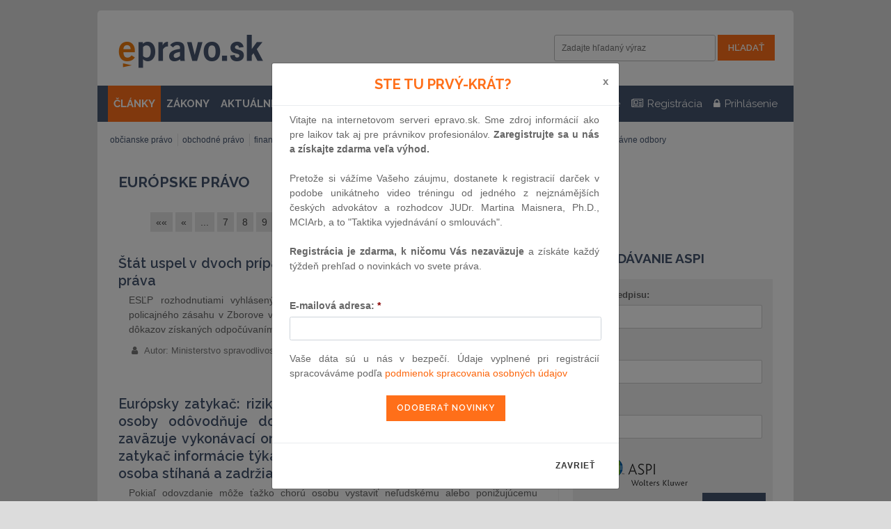

--- FILE ---
content_type: text/html; charset=UTF-8
request_url: https://www.epravo.sk/top/clanky/europske-pravo/?pg=12
body_size: 13637
content:
<!DOCTYPE html>
<html xmlns="http://www.w3.org/1999/xhtml" xml:lang="sk" lang="sk">
    <head>
        <meta http-equiv="Content-Type" content="text/html; charset=utf-8" />
        <title>Európske právo - epravo.sk</title>
        <meta name="verify-v1" content="81Cq+pp/gw1piJtvZtfRpX7W5UDiRiyP25ysunoYyYA=" />
        <meta name="googlebot" content="index,follow,snippet,archive" />
        <meta name="robots" content="index,follow" />
        <meta name="viewport" content="width=device-width"/>
                <meta name="description" content="Váš sprievodca pre právo a podnikanie (Zbierka zákonov, judikatura, právo, zákony, články, poradny, diskuse, zoznam advokátov, judikatúra)" />
		
        <meta name="twitter:card" content="summary">
        <meta name="twitter:site" content="EPRAVO.SK">
        <meta name="twitter:title" content="európske právo - epravo.sk">

        <meta property="og:title" content="európske právo - epravo.sk">
        <meta property="og:locale" content="sk_SK">
        <meta property="og:type" content="website">
        <meta property="og:url" content="https://www.epravo.sk/top/clanky/europske-pravo/?pg=12">

        <link href="https://www.epravo.sk/_dataPublic/img/favicon.ico" type="image/png" rel="shortcut icon" />
        <script src="https://www.epravo.sk/_dataPublic/js/jquery-2.2.4.min.js" ></script>
        <script src="https://www.epravo.sk/_dataPublic/js/jquery.simplyscroll.min.js" ></script>
        <script src="https://www.epravo.sk/_dataPublic/js/gmap3.js" ></script>
        <script src="https://www.epravo.sk/_dataPublic/js/easySlider1.7.js" ></script>
        <script src="https://www.epravo.sk/_dataPublic/js/jquery.cookiebar.js" ></script>

        <script src="https://www.epravo.sk/_dataPublic/js/bootstrap/bootstrap.min.js" ></script>
        <script src="https://www.epravo.sk/_dataPublic/js/jquery-ui-1.10.4.custom.min.js" ></script>
            <script src="https://www.epravo.sk/_dataPublic/js/slick/slick.min.js" ></script>
        <script src="https://www.epravo.sk/_dataPublic/js/jquery_action.js?v=20170212" ></script>

        <link rel="canonical" href="https://www.epravo.sk/top/clanky/europske-pravo/?pg=12" />

        <link rel="stylesheet" type="text/css" href="https://www.epravo.sk/_dataPublic/css/jquery.simplyscroll.css?v=20161209" />
        <link rel="stylesheet" type="text/css" media="print" href="https://www.epravo.sk/_dataPublic/css/print.css?v=20161209" />
        <link rel="stylesheet" type="text/css" href="https://www.epravo.sk/_dataPublic/css/jquery-ui-1.10.4.custom.css?v=20161209" />
        <link rel="stylesheet" type="text/css" href="https://www.epravo.sk/_dataPublic/css/font-awesome/css/font-awesome.min.css?v=20161209" />
        <link rel="stylesheet" type="text/css" href="https://www.epravo.sk/_dataPublic/css/bootstrap/bootstrap.min.css?v=20161209" />
        <link rel="stylesheet" type="text/css" href="https://www.epravo.sk/_dataPublic/js/slick/slick.css?v=20161209" />
        <link rel="stylesheet" type="text/css" href="https://www.epravo.sk/_dataPublic/js/slick/slick-theme.css?v=20161209" />
        <link rel="stylesheet" type="text/css" href="https://www.epravo.sk/_dataPublic/css/style.css?v=1658755704" />
        <link href="https://fonts.googleapis.com/css?family=Raleway:400,400i,600,700&subset=latin-ext" rel="stylesheet">


        <link rel="stylesheet" type="text/css" media="screen" href="https://www.epravo.sk/_dataPublic/css/jquery.cookiebar.css?v=20161209" />
        
        <!-- Google tag (gtag.js) -->
        <script async src="https://www.googletagmanager.com/gtag/js?id=G-QF860HTZS2"></script>
        <script>
            window.dataLayer = window.dataLayer || [];
            function gtag(){dataLayer.push(arguments);}
            gtag('js', new Date());

            gtag('config', 'G-QF860HTZS2');
        </script>
        
    </head>
    <body id="top">
        <div id="layout">
                            
                                    <div class="wrap">
                        
                        <div id="main-banner"><script src="https://cdn.performax.cz/px2/flexo.js?1" async></script>
      <div id="PX_31385_525335122128712"></div>
      <script>
          window.px2 = window.px2 || { conf: {},queue: [] };
          px2.queue.push(function () {
              px2.render({
                  slot: {
                      id: 31385
                  },
                  elem: "PX_31385_525335122128712"
              })
          });
      </script></div><!-- #main-banner -->
                        <div class="container" id="header">
                            <div class="row header-first">

                                                                    <h1 class="main-hp col-sm-3 col-xs-8"><a id="logo" href="https://www.epravo.sk/" title="EPRAVO.SK - Váš sprievodca právom - Zbierka zákonov, judikatúra, právo">
                                            <span>epravo.sk</span>
                                        </a></h1>
                                


                                <button type="button" class="navbar-toggle collapsed" data-toggle="collapse" data-target=".respons-collapse" aria-expanded="false">
                                    <span class="sr-only">Menu</span>
                                    <span class="icon-bar"></span>
                                    <span class="icon-bar"></span>
                                    <span class="icon-bar"></span>
                                </button>

                                                                    <div id="search-container" class="respons-collapse collapse col-xs-12 col-sm-5 col-sm-offset-4">
                                        <form id="cse-search-box" method="get" action="https://www.epravo.sk/vyhladavanie/">
                                            <input name="cx" value="000018779030384837123:njbsbcx_zsu" type="hidden" />
                                            <input name="cof" value="FORID:11" type="hidden" />
                                            <input type="hidden" name="sort" value="date:d" />
                                            <label for="search">Vyhľadávanie:</label>
                                            <input id="search" class="text-input" name="q" type="text"  value="" placeholder="Zadajte hľadaný výraz" />
                                            <input name="sa" class="btn-primary submit" type="submit" value="Hľadať" />
                                        </form><!-- #cse-search-box -->
                                    </div><!-- .col-xs-6 -->
                                                            </div>

                                <div id="top-menu" class="respons-collapse collapse row header-second">

                                        <div id="login-box" class="box bordered login_form_cov" style="position: absolute; display:none">
                                            <a id="close-login-box" href="javascript:">
                                                <i class="fa fa-times" aria-hidden="true"></i>
                                            </a>
                                            <div class="content">
                                                <form id="login" method="post" action="/"><fieldset><div><label for="username">E-mail alebo uživateľské meno:</label><input id="username" name="authenticatorUser" class="text" type="text"
                               value="E-mail alebo uživateľské meno"
                               onfocus="if (this.value == 'E-mail alebo uživateľské meno') this.value = '';"
                               onblur="if (this.value == '') this.value = 'E-mail alebo uživateľské meno';" /></div><div><label for="password">Heslo:</label><input id="password" name="authenticatorPassword" class="text" type="password" value="Heslo"
                               onfocus="if (this.value == 'Heslo') this.value = '';"
                               onblur="if (this.value == '') this.value = 'Heslo';" /></div></fieldset><fieldset class="submit"><a href="https://www.epravo.sk/registracia/" class="invert" title="Registrácia nového užívateľa">Registrácia nového užívateľa</a><input class="submit" type="submit" name="authenticatorLogIn" value="Prihlásiť" /><a href="https://www.epravo.sk/zabudnute-heslo/" class="invert" title="Zabudnuté heslo">Zabudnuté heslo</a></fieldset></form><!-- #login -->
                                            </div>
                                        </div>

                                        <ul id="main-menu" class="col-sm-9 col-md-7 top-menu"><li class="active" data-menu-id="13"><a href="https://www.epravo.sk/top/clanky/" title="" class="articles-link">ČLÁNKY</a></li><li data-menu-id="14"><a href="https://www.epravo.sk/top/zakony/zbierka-zakonov/" title="">ZÁKONY</a></li><li data-menu-id="141"><a href="https://www.epravo.sk/top/aktualne/" title="">AKTUÁLNE</a></li></ul>
                                        <ul id="first-menu" class="col-sm-3 col-md-5 top-menu"><li class="" data-menu-id="168"><a href="https://www.epravo.sk/top/adresar/advokati/" title="Adresáre"><i class="fa fa-th-list" aria-hidden="true"></i> <span class="hidden-sm">Adresáre</span></a></li><li class="" data-menu-id="82"><a href="https://www.epravo.sk/registracia/" title="Registrácia"><i class="fa fa-newspaper-o" aria-hidden="true"></i> <span class="hidden-sm">Registrácia</span></a></li><li><a id="toggle-login" href="#" title="Uživateľské prihlásenie"  class="login-link"><i class="fa fa-lock" aria-hidden="true"></i><span class="hidden-sm"> Prihlásenie</span></a></li></ul>
                                </div>
                                                                    <ul id="main-submenu" class="respons-collapse collapse row menu-h menu-item-28" data-parent-id=""><li ><a href="https://www.epravo.sk/top/clanky/obcianske-pravo/" title="">občianske právo</a></li><li ><a href="https://www.epravo.sk/top/clanky/obchodne-pravo/" title="">obchodné právo</a></li><li ><a href="https://www.epravo.sk/top/clanky/financne-pravo/" title="">finančné právo</a></li><li ><a href="https://www.epravo.sk/top/clanky/spravne-pravo/" title="">správne právo</a></li><li ><a href="https://www.epravo.sk/top/clanky/pracovne-pravo/" title="">pracovné právo</a></li><li ><a href="https://www.epravo.sk/top/clanky/trestne-pravo/" title="">trestné právo</a></li><li class="active"><a href="https://www.epravo.sk/top/clanky/europske-pravo/" title="">európske právo</a></li><li ><a href="https://www.epravo.sk/top/clanky/ostatne-pravne-odbory/" title="">ostatné právne odbory</a></li></ul>
                                
                        </div><!-- #header -->

                        <div class="container" id="page" >
                            <div class="col-xs-12 col-md-8" id="left">

        
        <h1 class="section-title"><a href="/top/clanky/europske-pravo/">európske právo</a></h1><ul class="paging"><li><a title="Prvá stránka" href="https://www.epravo.sk/top/clanky/europske-pravo/?pg=1">&laquo;&laquo;</a></li> <li><a title="Predchádzajúca stránka" href="https://www.epravo.sk/top/clanky/europske-pravo/?pg=11">&laquo;</a></li> <li><a title="O 10 stránok späť" href="https://www.epravo.sk/top/clanky/europske-pravo/?pg=2">...</a></li> <li><a title="Stránka číslo 7" href="https://www.epravo.sk/top/clanky/europske-pravo/?pg=7">7</a></li> <li><a title="Stránka číslo 8" href="https://www.epravo.sk/top/clanky/europske-pravo/?pg=8">8</a></li> <li><a title="Stránka číslo 9" href="https://www.epravo.sk/top/clanky/europske-pravo/?pg=9">9</a></li> <li><a title="Stránka číslo 10" href="https://www.epravo.sk/top/clanky/europske-pravo/?pg=10">10</a></li> <li><a title="Stránka číslo 11" href="https://www.epravo.sk/top/clanky/europske-pravo/?pg=11">11</a></li> <li class="active act"><a title="Stránka číslo 12" href="https://www.epravo.sk/top/clanky/europske-pravo/?pg=12">12</a></li> <li><a title="Stránka číslo 13" href="https://www.epravo.sk/top/clanky/europske-pravo/?pg=13">13</a></li> <li><a title="Stránka číslo 14" href="https://www.epravo.sk/top/clanky/europske-pravo/?pg=14">14</a></li> <li><a title="Stránka číslo 15" href="https://www.epravo.sk/top/clanky/europske-pravo/?pg=15">15</a></li> <li><a title="Stránka číslo 16" href="https://www.epravo.sk/top/clanky/europske-pravo/?pg=16">16</a></li> <li><a title="O 10 stránok dopredu" href="https://www.epravo.sk/top/clanky/europske-pravo/?pg=22">...</a></li> <li><a title="Nasledujúca stránka" href="https://www.epravo.sk/top/clanky/europske-pravo/?pg=13">&raquo;</a></li> <li><a title="Posledná stránka" href="https://www.epravo.sk/top/clanky/europske-pravo/?pg=36">&raquo;&raquo;</a></li> </ul><div class="article article-detail"><h2><a title="Štát uspel v dvoch prípadoch pred Európskym súdom pre ľudské práva" href="https://www.epravo.sk/top/clanky/stat-uspel-v-dvoch-pripadoch-pred-europskym-sudom-pre-ludske-prava-5854.html">Štát uspel v dvoch prípadoch pred Európskym súdom pre ľudské práva</a></h2><div class="col-sm-10 text wide"><p>ESĽP rozhodnutiami vyhlásenými 7. septembra 2023 zamietol sťažnosť týkajúcu sa policajného zásahu v Zborove v roku 2017 aj sťažnosť týkajúcu sa odpočúvania a použitia dôkazov získaných odpočúvaním</p><div class="row article-footer"><div class="col-xs-12 col-sm-9 autor"><span class="autor">Autor: Ministerstvo spravodlivosti SR</span></div><div class="col-xs-12 col-sm-3 datum"><span class="datum">13.9.2023</span></div></div></div></div><div class="article article-detail"><h2><a title="Európsky zatykač: riziko zjavného ohrozenia zdravia vyžiadanej osoby odôvodňuje dočasné pozastavenie jej odovzdania a zaväzuje vykonávací orgán vyžiadať si od orgánu vydávajúceho zatykač informácie týkajúce sa podmienok, za akých má byť táto osoba stíhaná a zadržiavaná" href="https://www.epravo.sk/top/clanky/[base64].html">Európsky zatykač: riziko zjavného ohrozenia zdravia vyžiadanej osoby odôvodňuje dočasné pozastavenie jej odovzdania a zaväzuje vykonávací orgán vyžiadať si od orgánu vydávajúceho zatykač informácie týkajúce sa podmienok, za akých má byť táto osoba stíhaná a zadržiavaná</a></h2><div class="col-sm-10 text wide"><p>Pokiaľ odovzdanie môže ťažko chorú osobu vystaviť neľudskému alebo ponižujúcemu zaobchádzaniu, ktoré v primeranej lehote nemožno odvrátiť, vykonávací orgán nemôže vykonať európsky zatykač</p><div class="row article-footer"><div class="col-xs-12 col-sm-9 autor"><span class="autor">Autor: TS CURIA</span></div><div class="col-xs-12 col-sm-3 datum"><span class="datum">8.9.2023</span></div></div></div></div><div class="article article-detail"><h2><a title="Generálna advokátka Ćapeta: právo Únie v zásade nebráni vnútroštátnej právnej úprave, ktorá umožňuje preverovanie priamych zahraničných investícií s pôvodom v tretích krajinách, aj keď sú uskutočňované prostredníctvom spoločnosti so sídlom v EÚ" href="https://www.epravo.sk/top/clanky/[base64].html">Generálna advokátka Ćapeta: právo Únie v zásade nebráni vnútroštátnej právnej úprave, ktorá umožňuje preverovanie priamych zahraničných investícií s pôvodom v tretích krajinách, aj keď sú uskutočňované prostredníctvom spoločnosti so sídlom v EÚ</a></h2><div class="col-sm-10 text wide"><p>Taká vnútroštátna právna úprava spadá do pôsobnosti nariadenia o preverovaní priamych zahraničných investícií1, a preto musí zabezpečiť, aby individuálne rozhodnutia o preverovaní boli odôvodnené a spĺňali požiadavky primeranosti, ako to vyžadujú pravidlá Zmluvy o voľnom pohybe kapitálu a slobode usadiť sa.</p><div class="row article-footer"><div class="col-xs-12 col-sm-9 autor"><span class="autor">Autor: TS CURIA</span></div><div class="col-xs-12 col-sm-3 datum"><span class="datum">7.9.2023</span></div></div></div></div><div class="article article-detail"><h2><a title="Európsky súd pre ľudské práva vyhlásil rozsudok v prípade X proti Slovenskej republike" href="https://www.epravo.sk/top/clanky/europsky-sud-pre-ludske-prava-vyhlasil-rozsudok-v-pripade-x-proti-slovenskej-republike-5848.html">Európsky súd pre ľudské práva vyhlásil rozsudok v prípade X proti Slovenskej republike</a></h2><div class="col-sm-10 text wide"><p>Európsky súd pre ľudské práva (ESĽP) rozhodol, že došlo k porušeniu práva sťažovateľky na rešpektovanie rodinného života, zaručeného článkom 8 Dohovoru o ochrane ľudských práv a základných slobôd</p><div class="row article-footer"><div class="col-xs-12 col-sm-9 autor"><span class="autor">Autor: Ministerstvo spravodlivosti SR</span></div><div class="col-xs-12 col-sm-3 datum"><span class="datum">6.9.2023</span></div></div></div></div><div class="article article-detail"><h2><a title="Rozsudok Súdneho dvora vo veci C-5/22 | Green Network (Príkaz na náhradu nákladov)" href="https://www.epravo.sk/top/clanky/rozsudok-sudneho-dvora-vo-veci-c-522-green-network-prikaz-na-nahradu-nakladov-5841.html">Rozsudok Súdneho dvora vo veci C-5/22 | Green Network (Príkaz na náhradu nákladov)</a></h2><div class="col-sm-10 text wide"><p>Národné energetické regulačné orgány môžu mať právomoc uložiť elektroenergetickým podnikom povinnosť vrátiť sumy vybrané v rozpore s požiadavkami týkajúcimi sa ochrany spotrebiteľov Ochrana spotrebiteľov skutočne patrí medzi povinnosti týchto orgánov</p><div class="row article-footer"><div class="col-xs-12 col-sm-9 autor"><span class="autor">Autor: TS CURIA</span></div><div class="col-xs-12 col-sm-3 datum"><span class="datum">30.8.2023</span></div></div></div></div><div class="article article-detail"><h2><a title="Na vysielanie vyučovacích hodín v rámci verejného školského vzdelávania v priamom prenose prostredníctvom videokonferencie sa vzťahuje GDPR" href="https://www.epravo.sk/top/clanky/na-vysielanie-vyucovacich-hodin-v-ramci-verejneho-skolskeho-vzdelavania-v-priamom-prenose-prostrednictvom-videokonferencie-sa-vztahuje-gdpr-5840.html">Na vysielanie vyučovacích hodín v rámci verejného školského vzdelávania v priamom prenose prostredníctvom videokonferencie sa vzťahuje GDPR</a></h2><div class="col-sm-10 text wide"><p>Minister školstva a kultúry spolkovej krajiny Hesensko (Nemecko) dvomi aktmi prijatými v priebehu roka 2020 stanovil právny a organizačný rámec školskej výučby počas obdobia pandémie Covid-19, pričom predovšetkým upravil možnosť, aby sa žiaci, ktorí nemohli byť prítomní v triede, mohli zúčastniť na vyučovacích hodinách v priamom prenose…</p><div class="row article-footer"><div class="col-xs-12 col-sm-9 autor"><span class="autor">Autor: TS CURIA</span></div><div class="col-xs-12 col-sm-3 datum"><span class="datum">25.8.2023</span></div></div></div></div><div class="article article-detail"><h2><a title="Dôsledky vyhlásenia zmluvy za neplatnú" href="https://www.epravo.sk/top/clanky/dsledky-vyhlasenia-zmluvy-za-neplatnu-5824.html">Dôsledky vyhlásenia zmluvy za neplatnú</a></h2><div class="col-sm-10 text wide"><p>Právo Únie nebráni tomu, aby v prípade vyhlásenia zmluvy o hypotekárnom úvere, obsahujúcej nekalé podmienky, za neplatnú v celom rozsahu spotrebitelia požadovali od banky náhradu presahujúcu vrátenie zaplatených mesačných splátok<br />
<br />
Bráni však tomu, aby banka voči spotrebiteľom uplatnila analogické nároky</p><div class="row article-footer"><div class="col-xs-12 col-sm-9 autor"><span class="autor">Autor: TS CURIA</span></div><div class="col-xs-12 col-sm-3 datum"><span class="datum">23.8.2023</span></div></div></div></div><div class="article article-detail"><h2><a title="Kupujúci motorového vozidla vybaveného zakázaným rušiacim zariadením má právo na náhradu škody od výrobcu automobilov, ak uvedené zariadenie spôsobilo tomuto kupujúcemu škodu" href="https://www.epravo.sk/top/clanky/kupujuci-motoroveho-vozidla-vybaveneho-zakazanym-rusiacim-zariadenim-ma-pravo-na-nahradu-skody-od-vyrobcu-automobilov-ak-uvedene-zariadenie-spsobilo-tomuto-kupujucemu-skodu-5819.html">Kupujúci motorového vozidla vybaveného zakázaným rušiacim zariadením má právo na náhradu škody od výrobcu automobilov, ak uvedené zariadenie spôsobilo tomuto kupujúcemu škodu</a></h2><div class="col-sm-10 text wide"><p>Právo Únie chráni okrem všeobecných záujmov aj osobitné záujmy jednotlivého kupujúceho motorového vozidla voči jeho výrobcovi, ak je toto vozidlo vybavené zakázaným rušiacim zariadením</p><div class="row article-footer"><div class="col-xs-12 col-sm-9 autor"><span class="autor">Autor: TS CURIA</span></div><div class="col-xs-12 col-sm-3 datum"><span class="datum">15.8.2023</span></div></div></div></div><div class="article article-detail"><h2><a title="Obrana demokratických inštitúcií a integrity Parlamentu pred zasahovaním" href="https://www.epravo.sk/top/clanky/obrana-demokratickych-institucii-a-integrity-parlamentu-pred-zasahovanim-5810.html">Obrana demokratických inštitúcií a integrity Parlamentu pred zasahovaním</a></h2><div class="col-sm-10 text wide"><p>Parlament požaduje účinné systémy monitorovania a dohľadu s cieľom odhaliť zahraničné zasahovanie do fungovania inštitúcie.</p><div class="row article-footer"><div class="col-xs-12 col-sm-9 autor"><span class="autor">Autor: TS Európsky parlament</span></div><div class="col-xs-12 col-sm-3 datum"><span class="datum">9.8.2023</span></div></div></div></div><div class="article article-detail"><h2><a title="Zbavenie sudcu imunity a pozastavenie výkonu jeho funkcie" href="https://www.epravo.sk/top/clanky/zbavenie-sudcu-imunity-a-pozastavenie-vykonu-jeho-funkcie-5823.html">Zbavenie sudcu imunity a pozastavenie výkonu jeho funkcie</a></h2><div class="col-sm-10 text wide"><p>Vnútroštátne súdy sú povinné neuplatniť akt, ktorým sa v rozpore s právom Únie nariaďuje pozastavenie výkonu funkcie sudcu</p><div class="row article-footer"><div class="col-xs-12 col-sm-9 autor"><span class="autor">Autor: TS CURIA</span></div><div class="col-xs-12 col-sm-3 datum"><span class="datum">8.8.2023</span></div></div></div></div><div class="article article-detail"><h2><a title="Rozsudok Európskeho súdu pre ľudské práva v prípade neprimeranej dĺžky súdneho konania" href="https://www.epravo.sk/top/clanky/rozsudok-europskeho-sudu-pre-ludske-prava-v-pripade-neprimeranej-dlzky-sudneho-konania-5818.html">Rozsudok Európskeho súdu pre ľudské práva v prípade neprimeranej dĺžky súdneho konania</a></h2><div class="col-sm-10 text wide"><p>Európsky súd pre ľudské práva (ESĽP) vyhlásil rozsudok v prípade Sarkocy proti Slovenskej republike (č. 51334/21), v ktorom sa sťažovateľ sťažoval na dĺžku civilného súdneho konania. ESĽP konštatoval porušenie práva sťažovateľa na prejednanie veci v primeranej lehote, zaručeného článkom 6 ods. 1 Dohovoru o ochrane ľudských práv a základných…</p><div class="row article-footer"><div class="col-xs-12 col-sm-9 autor"><span class="autor">Autor: Ministerstvo spravodlivosti SR</span></div><div class="col-xs-12 col-sm-3 datum"><span class="datum">3.8.2023</span></div></div></div></div><div class="article article-detail"><h2><a title="Rada prijala rozhodnutia na podporu modernizovaných vývozných úverov" href="https://www.epravo.sk/top/clanky/rada-prijala-rozhodnutia-na-podporu-modernizovanych-vyvoznych-uverov-5809.html">Rada prijala rozhodnutia na podporu modernizovaných vývozných úverov</a></h2><div class="col-sm-10 text wide"><p>Rada prijala dve rozhodnutia, v ktorých sa stanovuje pozícia EÚ k navrhovaným zmenám Dohody o štátom podporovaných vývozných úveroch. Pozíciou EÚ je podporiť obe zmeny.</p><div class="row article-footer"><div class="col-xs-12 col-sm-9 autor"><span class="autor">Autor: TS EU</span></div><div class="col-xs-12 col-sm-3 datum"><span class="datum">2.8.2023</span></div></div></div></div><div class="article article-detail"><h2><a title="Súdny dvor Európskej únie vyhovel žalobe Európskej Komisie" href="https://www.epravo.sk/top/clanky/sudny-dvor-europskej-unie-vyhovel-zalobe-europskej-komisie-5807.html">Súdny dvor Európskej únie vyhovel žalobe Európskej Komisie</a></h2><div class="col-sm-10 text wide"><p>Slovenská republika nie je jedinou krajinou, ktorá v poslednom období pristúpila k reforme súdnictva. Stalo sa tak i v Poľskej republike, ktorá však okrem kritiky čelila i súdnemu procesu a vysokým penále.</p><div class="row article-footer"><div class="col-xs-12 col-sm-9 autor"><span class="autor">Autor: Mgr. Martina Ovečková (Eversheds Sutherland)</span></div><div class="col-xs-12 col-sm-3 datum"><span class="datum">28.7.2023</span></div></div></div></div><div class="article article-detail"><h2><a title="Prvá žaloba Komisie o dvojité nesplnenie povinnosti v oblasti znečistenia ovzdušia je neprípustná" href="https://www.epravo.sk/top/clanky/prva-zaloba-komisie-o-dvojite-nesplnenie-povinnosti-v-oblasti-znecistenia-ovzdusia-je-nepripustna-5803.html">Prvá žaloba Komisie o dvojité nesplnenie povinnosti v oblasti znečistenia ovzdušia je neprípustná</a></h2><div class="col-sm-10 text wide"><p>Vo výzve zaslanej Bulharsku koncom roka 2018 Komisia neuviedla tvrdenia ani dostatočne jasne nepreukázala, že rozsudok Súdneho dvora z roku 2017, ktorým sa konštatuje prvé nesplnenie povinnosti, nebol medzičasom vykonaný</p><div class="row article-footer"><div class="col-xs-12 col-sm-9 autor"><span class="autor">Autor: TS CURIA</span></div><div class="col-xs-12 col-sm-3 datum"><span class="datum">20.7.2023</span></div></div></div></div><div class="article article-detail"><h2><a title="Ochrana novinárov v EÚ: poslanci podporili pravidlá proti strategickým žalobám" href="https://www.epravo.sk/top/clanky/ochrana-novinarov-v-eu-poslanci-podporili-pravidla-proti-strategickym-zalobam-5801.html">Ochrana novinárov v EÚ: poslanci podporili pravidlá proti strategickým žalobám</a></h2><div class="col-sm-10 text wide"><p>Parlament chce posilniť ochranu novinárov a aktivistov v EÚ pred nepodloženými a zneužívajúcimi žalobami, ktoré ich majú umlčať.</p><div class="row article-footer"><div class="col-xs-12 col-sm-9 autor"><span class="autor">Autor: TS Európsky parlament</span></div><div class="col-xs-12 col-sm-3 datum"><span class="datum">13.7.2023</span></div></div></div></div><div class="article article-detail"><h2><a title="Rozhodnutie, ktorým sa povoľuje odpočúvanie telefónov nemôže obsahovať individualizované odôvodnenie" href="https://www.epravo.sk/top/clanky/rozhodnutie-ktorym-sa-povoluje-odpocuvanie-telefonov-nemze-obsahovat-individualizovane-odvodnenie-5792.html">Rozhodnutie, ktorým sa povoľuje odpočúvanie telefónov nemôže obsahovať individualizované odôvodnenie</a></h2><div class="col-sm-10 text wide"><p>Povinnosť odôvodnenia nie je porušená, ak je rozhodnutie založené na podrobnej a detailnej žiadosti príslušného orgánu činného v trestnom konaní a ak dôvody povolenia možno ľahko a jednoznačne vyvodiť z krížového čítania žiadosti a povolenia</p><div class="row article-footer"><div class="col-xs-12 col-sm-9 autor"><span class="autor">Autor: TS CURIA</span></div><div class="col-xs-12 col-sm-3 datum"><span class="datum">11.7.2023</span></div></div></div></div><div class="article article-detail"><h2><a title="Súdny dvor spresnil pojem „výnimočné okolnosti“, ktoré umožňujú príslušnému súdu prerušiť výkon rozhodnutia osvedčeného ako európsky exekučný titul" href="https://www.epravo.sk/top/clanky/sudny-dvor-spresnil-pojem-vynimocne-okolnosti-ktore-umoznuju-prislusnemu-sudu-prerusit-vykon-rozhodnutia-osvedceneho-ako-europsky-exekucny-titul-5793.html">Súdny dvor spresnil pojem „výnimočné okolnosti“, ktoré umožňujú príslušnému súdu prerušiť výkon rozhodnutia osvedčeného ako európsky exekučný titul</a></h2><div class="col-sm-10 text wide"><p>Vnútroštátny súd členského štátu výkonu sa musí uistiť o prerušení konania, ak bola vykonateľnosť rozhodnutia osvedčeného ako európsky exekučný titul pozastavená v členskom štáte pôvodu</p><div class="row article-footer"><div class="col-xs-12 col-sm-9 autor"><span class="autor">Autor: TS CURIA</span></div><div class="col-xs-12 col-sm-3 datum"><span class="datum">7.7.2023</span></div></div></div></div><div class="article article-detail"><h2><a title="Digitálna diplomacia: Rada stanovila prioritné opatrenia na posilnenie krokov EÚ v oblasti globálnych digitálnych záležitostí" href="https://www.epravo.sk/top/clanky/digitalna-diplomacia-rada-stanovila-prioritne-opatrenia-na-posilnenie-krokov-eu-v-oblasti-globalnych-digitalnych-zalezitosti-5789.html">Digitálna diplomacia: Rada stanovila prioritné opatrenia na posilnenie krokov EÚ v oblasti globálnych digitálnych záležitostí</a></h2><div class="col-sm-10 text wide"><p>Rada 26.6.2023 schválila závery o digitálnej diplomacii EÚ. V časoch rastúcich geopolitických výziev si rýchly vývoj prelomových technológií, ktoré majú transformačný vplyv na hospodárstva a spoločnosti, vyžaduje, aby EÚ a jej členské štáty posilnili svoju úlohu a vedúce postavenie v globálnej elektronickej správy vecí…</p><div class="row article-footer"><div class="col-xs-12 col-sm-9 autor"><span class="autor">Autor: TS EU</span></div><div class="col-xs-12 col-sm-3 datum"><span class="datum">4.7.2023</span></div></div></div></div><div class="article article-detail"><h2><a title="Boj proti nezákonnému obchodovaniu s ľuďmi: Rada sa dohodla na pozícii k prísnejším pravidlám" href="https://www.epravo.sk/top/clanky/boj-proti-nezakonnemu-obchodovaniu-s-ludmi-rada-sa-dohodla-na-pozicii-k-prisnejsim-pravidlam-5777.html">Boj proti nezákonnému obchodovaniu s ľuďmi: Rada sa dohodla na pozícii k prísnejším pravidlám</a></h2><div class="col-sm-10 text wide"><p>Rada sa dnes dohodla na pozícii k aktualizácii právnych predpisov EÚ v oblasti boja proti obchodovaniu s ľuďmi. Medzi druhmi vykorisťovania, na ktoré sa vzťahuje smernica, sa budú okrem iného výslovne uvádzať nútené manželstvo a nezákonná adopcia. Krajiny EÚ musia tiež zabezpečiť, aby ľudia, ktorí vedome využívajú služby od obetí obchodovania s…</p><div class="row article-footer"><div class="col-xs-12 col-sm-9 autor"><span class="autor">Autor: TS EU</span></div><div class="col-xs-12 col-sm-3 datum"><span class="datum">23.6.2023</span></div></div></div></div><div class="article article-detail"><h2><a title="Zaistenie a konfiškácia peňazí z trestnej činnosti: Rada sa dohodla na rokovacej pozícii k novému právnemu predpisu EÚ" href="https://www.epravo.sk/top/clanky/zaistenie-a-konfiskacia-penazi-z-trestnej-cinnosti-rada-sa-dohodla-na-rokovacej-pozicii-k-novemu-pravnemu-predpisu-eu-5776.html">Zaistenie a konfiškácia peňazí z trestnej činnosti: Rada sa dohodla na rokovacej pozícii k novému právnemu predpisu EÚ</a></h2><div class="col-sm-10 text wide"><p>EÚ prijíma opatrenia, aby lepšie vybavila členské štáty v boji proti organizovanej trestnej činnosti a nezákonným ziskom, ktoré z nej pochádzajú. Ministri spravodlivosti sa dnes dohodli na pozícii Rady k návrhu smernice o vymáhaní majetku a konfiškácii. Stanovujú sa ňou minimálne pravidlá vyhľadávania, identifikácie, zaistenia, konfiškácie a…</p><div class="row article-footer"><div class="col-xs-12 col-sm-9 autor"><span class="autor">Autor: TS EU</span></div><div class="col-xs-12 col-sm-3 datum"><span class="datum">21.6.2023</span></div></div></div></div><ul class="paging"><li><a title="Prvá stránka" href="https://www.epravo.sk/top/clanky/europske-pravo/?pg=1">&laquo;&laquo;</a></li> <li><a title="Predchádzajúca stránka" href="https://www.epravo.sk/top/clanky/europske-pravo/?pg=11">&laquo;</a></li> <li><a title="O 10 stránok späť" href="https://www.epravo.sk/top/clanky/europske-pravo/?pg=2">...</a></li> <li><a title="Stránka číslo 7" href="https://www.epravo.sk/top/clanky/europske-pravo/?pg=7">7</a></li> <li><a title="Stránka číslo 8" href="https://www.epravo.sk/top/clanky/europske-pravo/?pg=8">8</a></li> <li><a title="Stránka číslo 9" href="https://www.epravo.sk/top/clanky/europske-pravo/?pg=9">9</a></li> <li><a title="Stránka číslo 10" href="https://www.epravo.sk/top/clanky/europske-pravo/?pg=10">10</a></li> <li><a title="Stránka číslo 11" href="https://www.epravo.sk/top/clanky/europske-pravo/?pg=11">11</a></li> <li class="active act"><a title="Stránka číslo 12" href="https://www.epravo.sk/top/clanky/europske-pravo/?pg=12">12</a></li> <li><a title="Stránka číslo 13" href="https://www.epravo.sk/top/clanky/europske-pravo/?pg=13">13</a></li> <li><a title="Stránka číslo 14" href="https://www.epravo.sk/top/clanky/europske-pravo/?pg=14">14</a></li> <li><a title="Stránka číslo 15" href="https://www.epravo.sk/top/clanky/europske-pravo/?pg=15">15</a></li> <li><a title="Stránka číslo 16" href="https://www.epravo.sk/top/clanky/europske-pravo/?pg=16">16</a></li> <li><a title="O 10 stránok dopredu" href="https://www.epravo.sk/top/clanky/europske-pravo/?pg=22">...</a></li> <li><a title="Nasledujúca stránka" href="https://www.epravo.sk/top/clanky/europske-pravo/?pg=13">&raquo;</a></li> <li><a title="Posledná stránka" href="https://www.epravo.sk/top/clanky/europske-pravo/?pg=36">&raquo;&raquo;</a></li> </ul>
        
		 			<div class="banner hidden-xs"><script src="https://cdn.performax.cz/px2/flexo.js?1" async></script>
      <div id="PX_31382_86292672272245"></div>
      <script>
          window.px2 = window.px2 || { conf: {},queue: [] };
          px2.queue.push(function () {
              px2.render({
                  slot: {
                      id: 31382
                  },
                  elem: "PX_31382_86292672272245"
              })
          });
      </script></div>
		    
    </div><!-- #left -->


                                                            <div class="col-xs-12 col-md-4" id="right">
                                    
<div class="banner"><!-- iBILLBOARD Ad Server one2many Pozice: go.cz.bbelements.com epravo SK(20106) / HP + Ostatní Klonováno z sekce 20056.1(1) / Square(1) / 15 Square horní 300x300(15)-->
<!-- HowTo: Place this code into the html page where the ad should appear. -->
<div id='bmone2n-20106.1.1.15'>
<noscript><div style='display:inline'><a href='https://go.eu.bbelements.com/please/redirect/20106/1/1/15/'><img src='https://go.eu.bbelements.com/please/showit/20106/1/1/15/?typkodu=img' style='border-width:0' alt='' /></a></div></noscript>
</div></div>



<div class="banner"><script src="https://cdn.performax.cz/px2/flexo.js?1" async></script>
      <div id="PX_31376_905829082627340"></div>
      <script>
          window.px2 = window.px2 || { conf: {},queue: [] };
          px2.queue.push(function () {
              px2.render({
                  slot: {
                      id: 31376
                  },
                  elem: "PX_31376_905829082627340"
              })
          });
      </script></div>



<div class="box" id="aspicov">
    <h2>Vyhľadávanie ASPI</h2>
    <form id="AspiSearch" method="get" action="https://www.epravo.sk/vyhladavanie-v-aspi/">
                            <div>
                                <input type="hidden" value="1" name="Section" />
                                <input type="hidden" value="1" name="recstart" />
                                <input type="hidden" value="50" name="reclimit" />
                                <div class="form-group">
                                    <label for="frm-aspi-Cislo">Číslo predpisu:</label>
									<input type="text" id="frm-aspi-Cislo" class="form-control" value="" name="Cislo" />
                                </div>
                                <div class="form-group">
                                    <label for="frm-aspi-Nazev">Názov:</label>
									<input type="text" id="frm-aspi-Nazev" class="form-control" value="" name="Nazev" />
                                </div>
                                <div class="form-group">
                                    <label for="frm-aspi-Text">Text:</label>
									<input type="text" id="frm-aspi-Text" class="form-control" value="" name="Text" />
                                </div>
                                <input type="hidden" name="test" value="1" >
                                <div class="aspi-logo">
                                    <img src="https://www.epravo.sk/_dataPublic/img/aspi.png" alt="ASPI" />
                                </div>
                                <div class="text-right">
									<input class="btn-secondary odeslat" type="submit" value="Odoslať" name="Odeslat" />
                                </div>
                            </div>
                        </form>
</div>

    <div class="box">
        <h2>
            <a href="https://www.epravo.sk/top/clanky/" title="Najčítanejšie články EPRAVO.SK">Najčítanejšie články</a>
        </h2>
        <div class="content"><h3><a href="https://www.epravo.sk/top/clanky/zamestnavatelia-pozor-nove-sumy-stravneho-ucinne-od-1-decembra-2025-6542.html" title="Zamestnávatelia pozor! Nové sumy stravného účinné od 1. decembra 2025">Zamestnávatelia pozor! Nové sumy stravného účinné od 1. decembra 2025</a></h3><p>Oznámením Ministerstva práce, sociálnych vecí a rodiny SR č. 280/2025 Z. z. sa s účinnosťou od 01.12.2025 menia sumy stravného pri tuzemských pracovných cestách, od ktorých sa následne...</p><h3><a href="https://www.epravo.sk/top/clanky/ked-sa-byt-meni-na-kancelariu-bozp-pri-vykone-teleprace-6551.html" title="Keď sa byt mení na kanceláriu - BOZP pri výkone telepráce">Keď sa byt mení na kanceláriu - BOZP pri výkone telepráce</a></h3><p>Článok odhaľuje, čo v praxi znamená, keď sa súkromné prostredie mení na miesto výkonu práce. Prináša všetky potrebné odpovede na jednom mieste, a to na také otázky, ktoré môžu...</p><h3><a href="https://www.epravo.sk/top/clanky/danova-amnestia-zaplatte-v-spravnom-case-a-stat-vam-odpusti-pokuty-aj-uroky-6554.html" title="Daňová amnestia: zaplaťte v správnom čase a štát vám odpustí pokuty aj úroky">Daňová amnestia: zaplaťte v správnom čase a štát vám odpustí pokuty aj úroky</a></h3><p>Od januára 2026 štartuje daňová amnestia, ktorá umožní daňovníkom zbaviť sa dlhov voči štátu bez pokút a úrokov z omeškania. Cieľom je pomôcť tým, ktorí majú daňové nedoplatky...</p><h3><a href="https://www.epravo.sk/top/clanky/zasiahnutie-lietadla-bleskom-mze-predstavovat-mimoriadnu-okolnost-6536.html" title="Zasiahnutie lietadla bleskom môže predstavovať mimoriadnu okolnosť">Zasiahnutie lietadla bleskom môže predstavovať mimoriadnu okolnosť</a></h3><p>Predstavuje mimoriadnu okolnosť, ktorá môže leteckú spoločnosť oslobodiť od povinnosti zaplatiť náhradu za zrušenie alebo veľké meškanie, ak vedie k povinným bezpečnostným...</p><h3><a href="https://www.epravo.sk/top/clanky/etf-po-roku-bez-dane-6565.html" title="ETF po roku bez dane?">ETF po roku bez dane?</a></h3><p>Oslobodenie zisku z predaja ETF po roku držania sa u nás stalo témou, ktorá sa pravidelne vracia. Namiesto mýtov a poloprávd ponúkame jeden pragmatický rámec: pri ETF rozhoduje...</p><h3><a href="https://www.epravo.sk/top/clanky/ochrana-spotrebitela-rada-schvalila-aktualizovanu-smernicu-o-alternativnom-rieseni-sporov-6549.html" title="Ochrana spotrebiteľa: Rada schválila aktualizovanú smernicu o alternatívnom riešení sporov">Ochrana spotrebiteľa: Rada schválila aktualizovanú smernicu o alternatívnom riešení sporov</a></h3><p>Rada s konečnou platnosťou schválila smernicu, ktorou sa aktualizuje, zjednodušuje a posilňuje existujúci rámec alternatívneho riešenia sporov (ARS). ARS sa vzťahuje na metódy riešenia...</p><h3><a href="https://www.epravo.sk/top/clanky/rada-prijala-novy-pravny-predpis-eu-na-urychlenie-vybavovania-cezhranicnych-staznosti-tykajucich-sa-ochrany-udajov-6548.html" title="Rada prijala nový právny predpis EÚ na urýchlenie vybavovania cezhraničných sťažností týkajúcich sa ochrany údajov">Rada prijala nový právny predpis EÚ na urýchlenie vybavovania cezhraničných sťažností týkajúcich sa ochrany údajov</a></h3><p>Rada dnes prijala nové pravidlá na zlepšenie spolupráce medzi vnútroštátnymi orgánmi pre ochranu údajov pri presadzovaní všeobecného nariadenia o ochrane údajov s cieľom urýchliť...</p><h3><a href="https://www.epravo.sk/top/clanky/ministerstvo-spravodlivosti-pokracuje-v-projektoch-zameranych-na-podporu-lahsieho-zaclenenia-odsudenych-do-spolocnosti-6546.html" title="Ministerstvo spravodlivosti pokračuje v projektoch zameraných na podporu ľahšieho začlenenia odsúdených do spoločnosti">Ministerstvo spravodlivosti pokračuje v projektoch zameraných na podporu ľahšieho začlenenia odsúdených do spoločnosti</a></h3><p>Projekt Šanca na návrat 2 nadväzuje na úspešný projekt Šanca na návrat, ktorý v roku 2024 získal prestížne ocenenie Európskej asociácie pre trestnú politiku. Jeho pokračovanie...</p><h3><a href="https://www.epravo.sk/top/clanky/udalosti-uplynuleho-tyzdna-6552.html" title="Udalosti uplynulého týždňa">Udalosti uplynulého týždňa</a></h3><p>Vláda obnovuje v Trestnom zákone pravidlo „trikrát a dosť“ | EK začala právne konanie voči Slovensku pre novelu ústavy | Obecné polície čakajú rozšírené právomoci a kompetencie |...</p><h3><a href="https://www.epravo.sk/top/clanky/odvolanie-darovania-domahanie-sa-vratenia-daru-ak-je-obdarovanym-pravnicka-osoba-6570.html" title="Odvolanie darovania: Domáhanie sa vrátenia daru, ak je obdarovaným právnická osoba">Odvolanie darovania: Domáhanie sa vrátenia daru, ak je obdarovaným právnická osoba</a></h3><p>Podľa ust. § 630 zákona č. 40/1964 Zb. Občiansky zákonník v znení neskorších predpisov (Občiansky zákonník) sa darca môže domáhať vrátenia daru, ak sa obdarovaný správa k nemu...</p></div>
    </div><!-- .box3 -->

<div class="banner"><script src="https://cdn.performax.cz/px2/flexo.js?1" async></script>
      <div id="PX_31379_896600818014758"></div>
      <script>
          window.px2 = window.px2 || { conf: {},queue: [] };
          px2.queue.push(function () {
              px2.render({
                  slot: {
                      id: 31379
                  },
                  elem: "PX_31379_896600818014758"
              })
          });
      </script></div>

<div class="box">
    <h2>Hľadanie v registroch</h2>
    <div class="content clearfix">
        <form id="find2" method="post" action="/">
            <div class="form-group">
                <input id="search2" class="text-input" type="text" name="vyhledavani" value="Hľadaný text alebo IČO" onclick="if(this.value=='Hľadaný text alebo IČO'){this.value='';};">
                <input id="submitForm" type="submit" value="Hľadať" class="btn-secondary submit">
            </div>
            <div class="row">
                <div class="col-sm-12">
                    <div class="form-group">
                        <div class="radio" style="margin-top: 0;">
                            <label for="search21">
                                <input type="radio" id="search21" name="hledej_kde" value="obchodny_register_firma" checked="checked">
                                Obchodný register podľa firmy
                            </label>
                        </div>
                        <div class="radio">
                            <label for="search22">
                            <input type="radio" id="search22" name="hledej_kde" value="obchodny_register_ico">
                                Obchodný register podľa IČO
                            </label>
                        </div>
                        <div class="radio">
                            <label for="search23">
                            <input type="radio" id="search23" name="hledej_kde" value="obchodny_register_prijmeni">
                                Obchodný register podľa mena
                            </label>
                        </div>
                        <div class="radio">
                            <label for="search24">
                                <input type="radio" id="search24" name="hledej_kde" value="register_upadcov_firma">
                                Register úpadcov podľa firmy
                            </label>
                        </div>
                        <div class="radio">
                            <label for="search25">
                                <input type="radio" id="search25" name="hledej_kde" value="register_upadcov_ico">
                                Register úpadcov podľa IČO
                            </label>
                        </div>
                    </div>
                </div>
            </div>
        </form><!-- #login -->
    </div>
</div><!-- .box -->






                                </div><!-- #right -->
                                                        
                            <div id="skyscraper-l"><!-- iBILLBOARD Ad Server one2many Pozice: go.cz.bbelements.com epravo SK(20106) / HP + Ostatní Klonováno z sekce 20056.1(1) / Skyscraper levý(1) / Skyscraper levý 120x600(32)-->
<!-- HowTo: Place this code into the html page where the ad should appear. -->
<div id='bmone2n-20106.1.1.32'>
<noscript><div style='display:inline'><a href='https://go.eu.bbelements.com/please/redirect/20106/1/1/32/'><img src='https://go.eu.bbelements.com/please/showit/20106/1/1/32/?typkodu=img' style='border-width:0' alt='' /></a></div></noscript>
</div></div><!-- #skyscraper-l -->
                            <div id="skyscraper-r"><!-- iBILLBOARD Ad Server one2many Pozice: go.cz.bbelements.com epravo SK(20106) / HP + Ostatní Klonováno z sekce 20056.1(1) / Skyscraper pravý(1) / Skyscraper pravý 120x600(33)-->
<!-- HowTo: Place this code into the html page where the ad should appear. -->
<div id='bmone2n-20106.1.1.33'>
<noscript><div style='display:inline'><a href='https://go.eu.bbelements.com/please/redirect/20106/1/1/33/'><img src='https://go.eu.bbelements.com/please/showit/20106/1/1/33/?typkodu=img' style='border-width:0' alt='' /></a></div></noscript>
</div></div><!-- #skyscraper-r -->
                        
                        </div><!-- #page -->
                    </div><!-- .wrap -->

                    <div id="footer">
                        <div class="wrap">
                            <ul id="footer-menu" class="menu-h"><li><a href="https://www.epravo.sk/paticka/mapa-serveru/" title="">mapa serveru</a></li><li><a href="https://www.epravo.sk/paticka/o-nas/" title="">o nás</a></li><li><a href="https://www.epravo.sk/paticka/reklama/" title="">reklama</a></li><li><a href="https://www.epravo.sk/paticka/podmienky-prevadzky/" title="">podmienky prevádzky</a></li><li><a href="https://www.epravo.sk/paticka/kontakty/" title="">kontakty</a></li><li><a href="https://www.epravo.sk/paticka/publikacne-podmienky/" title="">publikačné podmienky</a></li><li><a href="https://www.epravo.sk/paticka/faq/" title="">FAQ</a></li><li><a href="https://www.epravo.sk/paticka/ochrana-osobnych-udajov-gdpr/" title="">Ochrana osobných údajov - GDPR</a></li></ul><br class="clear" />

                            <div class="container-fluid" id="social">
                                <ul class="menu-h">
                                    <li>
                                        <a href="http://www.facebook.com/epravo.sk" target="_blank" title="epravo.sk na facebooku"><i class="fa fa-facebook-square" aria-hidden="true"></i></a>
                                    </li>
                                    <li>
                                        <a href="http://www.youtube.com/user/EPRAVO" target="_blank" title="epravo.cz na YouTube"><i class="fa fa-youtube-square" aria-hidden="true"></i></a>
                                    </li>

                                </ul>
                            </div><!-- #social -->


                            <div class="container-fluid rss">
                                <a href="https://www.epravo.sk/rss.php" title="RSS články">Články</a>
                                <a href="https://www.epravo.sk/rss.php?zakony" title="RSS zákony">Zákony</a>

                            </div>

                            <div class="container-fluid footer-p1">
                                &copy; EPRAVO Group, s.r.o. 1999-2026, ISSN 2644-5328
                                <span id="develop">&nbsp;&nbsp;&nbsp;&nbsp;
                                    developed by
                                    <a href="http://www.actimmy.cz" target="_blank">
                                        <b>Actimmy</b>
                                    </a>
                                </span>
                            </div>

                            <div class="container-fluid footer-p2">
                                Prevádzkovateľom servera je EPRAVO Group, s.r.o. so sídlom Zámocká 3, 811 09 Bratislava, Slovenská republika, IČO: 35889993, zapísaná v obchodnom registri vedenom Okresný súd Bratislava I. pod spisovou značkou 32124 / B
                            </div>

                            <div class="container-fluid footer-p2">
                                Automatické vyťažovanie textov a dát z tejto internetovej stránky v zmysle čl. 4 smernice 2019/790/EU je bez súhlasu EPRAVO Group, s.r.o. zakázané.
                            </div>

                        </div><!-- .wrap -->
                    </div><!-- #footer -->
                    
                   
                    <!-- iBILLBOARD Ad Server one2many code -->
<!-- HowTo: All the ad codes must be above this code! -->
<!-- HowTo: It is good idea to place this code just below the last ad code. -->
<script type='text/javascript' charset='utf-8' src='https://go.eu.bbelements.com/bb/bb_one2n.js'></script>
<script type='text/javascript'>/* <![CDATA[ */ 
bmone2n.addPosition('20106.1.1.28','');
bmone2n.addPosition('20106.1.1.1','');
bmone2n.addPosition('20106.1.1.29','');
bmone2n.addPosition('20106.1.1.30','');
bmone2n.addPosition('20106.1.1.31','');
bmone2n.addPosition('20106.1.1.32','');
bmone2n.addPosition('20106.1.1.33','');
bmone2n.addPosition('20106.1.1.15','');
bmone2n.getAd('go.eu.bbelements.com','',''+(typeof(bburlparam)=='string'?'&'+bburlparam:''),'utf-8');
/* ]]> */</script>
<div id='bmone2t-20106.1.1.28' style='display:none'><script type='text/javascript'>/* <![CDATA[ */ bmone2n.makeAd('20106.1.1.28'); /* ]]> */</script></div>
<div id='bmone2t-20106.1.1.1' style='display:none'><script type='text/javascript'>/* <![CDATA[ */ bmone2n.makeAd('20106.1.1.1'); /* ]]> */</script></div>
<div id='bmone2t-20106.1.1.29' style='display:none'><script type='text/javascript'>/* <![CDATA[ */ bmone2n.makeAd('20106.1.1.29'); /* ]]> */</script></div>
<div id='bmone2t-20106.1.1.30' style='display:none'><script type='text/javascript'>/* <![CDATA[ */ bmone2n.makeAd('20106.1.1.30'); /* ]]> */</script></div>
<div id='bmone2t-20106.1.1.31' style='display:none'><script type='text/javascript'>/* <![CDATA[ */ bmone2n.makeAd('20106.1.1.31'); /* ]]> */</script></div>
<div id='bmone2t-20106.1.1.32' style='display:none'><script type='text/javascript'>/* <![CDATA[ */ bmone2n.makeAd('20106.1.1.32'); /* ]]> */</script></div>
<div id='bmone2t-20106.1.1.33' style='display:none'><script type='text/javascript'>/* <![CDATA[ */ bmone2n.makeAd('20106.1.1.33'); /* ]]> */</script></div>
<div id='bmone2t-20106.1.1.15' style='display:none'><script type='text/javascript'>/* <![CDATA[ */ bmone2n.makeAd('20106.1.1.15'); /* ]]> */</script></div>
<script type='text/javascript'>/* <![CDATA[ */ bmone2n.moveAd(); /* ]]> */</script>
                                    
        </div><!-- #layout -->

        <a href="#" class="back-to-top" style="display: inline;">
            <i class="fa fa-arrow-circle-up"></i>
        </a>

        <link rel="stylesheet" href="https://www.epravo.sk/_dataPublic/css/register_modal.css" />


<div class="custom-modal custom-fade" id="ModalNewsReg" tabindex="-1" role="dialog" aria-labelledby="myModalLabel" aria-hidden="true" style="z-index: 6000;">
    <div class="custom-modal-dialog">
        <div class="custom-modal-content">
            <div class="modal-header">
                <h4 class="modal-title text-center" id="myModalLabel">Ste tu prvý-krát?</h4>
                <button type="button" class="close" data-dismiss="modal" aria-hidden="true">x</button>
            </div>
            <div class="modal-body">


                <div class="col-xs-12 text-center">
                <p>Vitajte na internetovom serveri epravo.sk. Sme zdroj informácií ako pre laikov tak aj pre právnikov profesionálov. <strong> Zaregistrujte sa u nás a získajte zdarma veľa výhod.</strong></p>
                    <br /><p>Pretože si vážíme Vašeho záujmu, dostanete k registracií darček v podobe unikátneho video tréningu od jedného z nejznámějších českých advokátov a rozhodcov JUDr. Martina Maisnera, Ph.D., MCIArb, a to "Taktika vyjednávání o smlouvách".</p>
                    <br /><p><strong>Registrácia je zdarma, k ničomu Vás nezaväzuje</strong> a získáte každý týždeň prehľad o novinkách vo svete práva.</p>
                </div>
                <div class="clearfix"></div>
                <br />
                <form id="ModalNewsRegForm">
                    <div class="form-group col-xs-12">
                        <label for="mce-EMAIL" >E-mailová adresa: <span class="required">*</span></label>
                        <input type="email" value="" name="email" class="required email form-control" id="mce-EMAIL"/>
                        <input type="hidden" value="1" name="from-mnr" />
                    </div>
                    <div id="mnr-responses" class="clear col-xs-12">
                        <div class="response alert alert-warning text-danger" id="mnr-error-response" style="display:none"></div>
                        <div class="response alert alert-success text-success" id="mnr-success-response" style="display:none"></div>
                    </div>
                    <!-- real people should not fill this in and expect good things - do not remove this or risk form bot signups-->
                    <div style="position: absolute; left: -5000px;"><input type="text" name="ep_9e279011b21a23e1aed5e4868_cca4394bc9" value="" /></div>
                    <div class="col-xs-12"><p>Vaše dáta sú u nás v bezpečí. Údaje vyplnené pri registrácií spracováváme podľa <a href="https://www.epravo.sk/paticka/ochrana-osobnych-udajov-gdpr/" target="_blank">podmienok spracovania osobných údajov</a></p><br /></div>
                    <div class="form-group remove-bottom">
                        <div class="col-xs-12 text-center">
                            <input type="submit" value="Odoberať novinky" name="subscribe" id="mc-embedded-subscribe" class="btn btn-primary "/>
                        </div>
                    </div>
                    <div class="clearfix"></div>
                    <br />
                </form>

                <!--End mc_embed_signup-->
            </div>
            <div class="modal-footer remove-top">
                <button type="button" class="btn btn-default" data-dismiss="modal">zavrieť</button>
            </div>
        </div>
    </div>
</div>

    </body>
</html>
